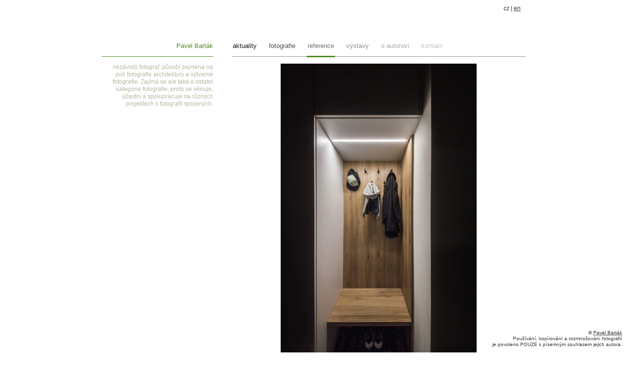

--- FILE ---
content_type: text/html
request_url: http://www.pavelbartak.cz/reference-ctyrsten---architektonicke-studio-fotodokumentace-interieru-bytu---banskobystricka-brno---2022/5061.html
body_size: 1536
content:
<!DOCTYPE html PUBLIC "-//W3C//DTD HTML 4.01//EN"
   "http://www.w3.org/TR/html4/strict.dtd">
<html>
<head>
    <meta http-equiv="Content-Type" content="text/html; charset=utf-8" >
	<title>Čtyřstěn / architektonické studio / fotodokumentace interiéru bytu / Banskobystrická, Brno / 2022 / X :: Pavel Barták</title>
    <meta name="description" content="" >
    <meta name="keywords" content="" >
	<script type="text/javascript" charset="UTF-8" src="http://code.jquery.com/jquery-latest.pack.js"></script>
    <link rel="stylesheet" href="/css/pavelbartak.css" type="text/css" >
</head>
<body>
<div id="main"><div id="mainIn">
	<div id="wrapper">
		<div id="page">
			<div id="lcol"><h1><a href="/">Pavel Barták</a></h1>
<div class="text"><p style="text-align: right;">nez&aacute;visl&yacute; fotograf, působ&iacute; zejm&eacute;na na poli fotografie architektury a v&yacute;tvarn&eacute; fotografie. Zaj&iacute;m&aacute; se ale tak&eacute; o ostatn&iacute; kategorie fotografie, proto se věnuje, &uacute;častn&iacute; a spolupracuje na různ&yacute;ch projektech s fotografi&iacute; spojen&yacute;ch.</p></div></div>
			<div id="content">
				<div class="img">
	<div class="image"><img src="/img/photos/big/442-16600382411.jpg" alt="Čtyřstěn / architektonické studio / fotodokumentace interiéru bytu / Banskobystrická, Brno / 2022 / X"><div class="navigation">
  		<a href="/reference-ctyrsten---architektonicke-studio-fotodokumentace-interieru-bytu---banskobystricka-brno---2022/5062.html" class="n01" rel="nofollow" title="předchozí" id="previous"></a>
				<a href="/reference-ctyrsten---architektonicke-studio-fotodokumentace-interieru-bytu---banskobystricka-brno---2022/5060.html" class="n03" rel="nofollow" title="další" id="next"></a>
	  <script type="text/javascript">
$(document).keyup(function(e) {
    switch(e.which) {
        case 37: // left
        var link = $('#previous');
        link[0].click();
        break;

        case 38: // up
        break;

        case 39: // right
        var link = $('#next');
        link[0].click();
        break;

        case 40: // down
        break;

        default: return; // exit this handler for other keys
    }
    e.preventDefault(); // prevent the default action (scroll / move caret)
});
</script>
</div>
</div>
	<div class="title">Čtyřstěn / architektonické studio / fotodokumentace interiéru bytu / Banskobystrická, Brno / 2022 / X</div>
</div>			</div>		
			<div class="clr"></div>
			<div id="bcol">
				<div class="line"></div>
<div class="navigation">
			<a href="/reference-ctyrsten---architektonicke-studio-fotodokumentace-interieru-bytu---banskobystricka-brno---2022/5062.html" rel="nofollow" id="previous"><span class="n01">předchozí</span></a>
		<a href="/reference-ctyrsten---architektonicke-studio-fotodokumentace-interieru-bytu---banskobystricka-brno---2022/" rel="nofollow"><span class="n02">zpět</span></a>
			<a href="/reference-ctyrsten---architektonicke-studio-fotodokumentace-interieru-bytu---banskobystricka-brno---2022/5060.html" rel="nofollow" id="next"><span class="n03">další</span></a>
	  <script type="text/javascript">
$(document).keyup(function(e) {
    switch(e.which) {
        case 37: // left
        var link = $('#previous');
        link[0].click();
        break;

        case 38: // up
        break;

        case 39: // right
        var link = $('#next');
        link[0].click();
        break;

        case 40: // down
        break;

        default: return; // exit this handler for other keys
    }
    e.preventDefault(); // prevent the default action (scroll / move caret)
});
</script>
</div>
<div class="clr"></div>
			</div>
		</div>
		<div id="head"><div class="box lang">
			cz | <a href="/en/">en</a>
	</div><div class="menu">
	<ul>
					<li><a class=" n01" href="/novinky"><span>aktuality</span></a></li>
					<li><a class=" n02" href="/fotografie/"><span>fotografie</span></a></li>
					<li><a class="active n03" href="/reference/"><span>reference</span></a></li>
					<li><a class=" n04" href="/vystavy/"><span>výstavy</span></a></li>
					<li><a class=" n05" href="/o-autorovi.html"><span>o autorovi</span></a></li>
					<li><a class=" n06" href="/kontakt.html"><span>kontakt</span></a></li>
			</ul>
</div></div>
	</div>
	<div id="foot"><div class="text">
	<p>
	&copy; <a href="http://www.pavelbartak.cz/">Pavel Barták</a><br>
			Používání, kopírování a rozmnožování fotografií<br>
		je povoleno POUZE s písemným souhlasem jejich autora.
	</div>
</div>
</div></div>
<script type="text/javascript">
$(document).ready(function() {
	var hght = $('html').height();
	var hght2 = $('#main').height();
	if ( hght > hght2 )
		$('#main').height(hght);
});
</script>
</body>
</html>

--- FILE ---
content_type: text/css
request_url: http://www.pavelbartak.cz/css/pavelbartak.css
body_size: 1242
content:
@CHARSET "UTF-8";
*{
	margin: 0;
	padding: 0;
}
html, body, #main{min-height:100%;}

IMG{border:0}

A{
	color: #343434;
}


BODY{
    background-color: #fff;
    font-family: Arial, Helvetica, sans-serif; 
    font-size: 12px;
    color: #343434;
}
P{
	text-align: justify;
	line-height: 1.3em;
	margin-bottom: 10px;
}


.r{text-align: right;}
.c{text-align: center;}
.b{font-weight: 700;}
.s{font-size:0.8em;}
.u{text-decoration: underline;}
.fl{float: left;}
.fr{float: right;}
.clr{clear: both;}
.n{display: none;}

#main{
	position: relative;
}
#mainIn{padding-bottom: 70px;}
#foot{
	position: fixed;
	bottom: 0;
	right: 0;
}
#foot .text p{
	text-align: right;
	padding: 10px;
	font-size: 0.8em;
	margin-bottom: 0;
}

#wrapper{
	width: 865px;
	margin: 0 auto;
	position: relative;
	padding-top: 115px;
}

#lcol{
	border-top: solid 1px #4e8d22;
	position: relative;
	width: 227px;
	padding-top: 14px;
	float: left;
}
#lcol h1{
	color: #4e8d22;
	font-weight: 400;
	position: absolute;
	top: -30px;
	right: 0;
	font-size: 13px;
}
#lcol h1 a{
	color: #4e8d22;
	text-decoration: none;
}
#lcol .text p{
	/*color: #cadbbb;*/
	color: #afba9e;
	text-align: right;
}
#lcol .text{
	padding-bottom: 30px;
}

#content{
	padding-top: 14px;
	border-top: solid 1px #999;
	width: 600px;
	float: right;
}

#head .lang{
	position: absolute;
	right: 10px;
	top:10px;
}
#head .menu{
	position: absolute;
	top:86px;
	left: 265px;
}
#head .menu li{
	list-style: none;
	float: left;
	margin-right: 21px;
	font-size: 13px;
}
#head .menu li a{
	text-decoration: none;
	height: 28px;
	display: block;
	padding: 0 2px;
}
#head .menu li a.active,
#head .menu li a:hover{
	border-bottom: solid 3px #4e8d22;;
	text-decoration: none;
}
#head .menu li a.n01{color: #141414}
#head .menu li a.n02{color: #4d4d4d}
#head .menu li a.n03{color: #707070}
#head .menu li a.n04{color: #919191}
#head .menu li a.n05{color: #a6a6a6}
#head .menu li a.n06{color: #c5c5c5}

#bcol{
	position: relative;
}
#bcol .line{
	border-top: solid 1px #c5c5c5;
	width: 600px;
	float: right;
	margin-top: 7px;
}

#bcol .navigation{
	position: absolute;
	left: 0;
	top: -11px;
}
#bcol .navigation span{
	display: block;
	float: left;
	width: 69px;
	padding-top: 27px;
	text-align: center;
	color: gray;
	background-repeat: no-repeat;
	background-position: top;
}
#bcol .navigation a span{
	color: #4e8d22;
}

#bcol .navigation span.n01{background-image: url("/img/layout/icon01-pas.png");margin-right:10px;}
#bcol .navigation span.n02{background-image: url("/img/layout/icon02-pas.png");margin-right:10px;}
#bcol .navigation span.n03{background-image: url("/img/layout/icon03-pas.png");}
#bcol .navigation a span.n01{background-image: url("/img/layout/icon01.png");}
#bcol .navigation a span.n02{background-image: url("/img/layout/icon02.png");}
#bcol .navigation a span.n03{background-image: url("/img/layout/icon03.png");}

#content .img .image{
	text-align: center;
	position: relative;
}
#content .img .image a{
	display: block;
	position: absolute;
	top:0;
	height: 100%;
	width: 50%;
	background-repeat: no-repeat;
	background-position: 50% 50%;
}
#content .img .image a.n01{left: 0;}
#content .img .image a.n03{right: 0;}
#content .img .image a:hover.n01{background-image: url("/img/layout/prev.png");}
#content .img .image a:hover.n03{background-image: url("/img/layout/next.png");}



#content .img .title{
	text-align: center;
	margin-top: 7px;
	/*color: #c5c5c5;*/
	color: #9c9c9c;
}

#content .thumbs{
	width: 380px;
	float: right;
}
#content .thumbs .thumb{
	float: left; margin: 0 0 10px 10px;
}

#content .menu{
	float:left;
	width:218px;
}
#content .menu li{
	list-style: none;
	line-height: 1.8em;
	padding-bottom: 0.3em;
}
#content .menu li{
	font-size: 13px;
}
#content .menu li li{
	font-size: 12px;
	padding-left: 18px;
}
#content .menu li a{
	text-decoration: none;
}
#content .menu li.act li a{
	color:#4e8d22;
}
#content .menu li.act li.act a{
	text-decoration:underline;
}
#content .menu li a:hover{text-decoration: underline;}

#content h2,
#content h1{
	color: #4e8d22;
	font-weight: 400;
	font-size: 14px;
}

#content h2 .date{
	font-size: 12px;
	color: #c5c5c5;
	padding-left: 10px;
}
#content h2 a{
/*	padding-right: 15px;
	background-image: url("/img/layout/nw.gif");
	*/
	background-repeat: no-repeat;
	background-position: right;
	text-decoration: none;
	color: #4e8d22;
}
#content h2 a:hover{text-decoration: underline;}
#content .news .item{
	margin-bottom: 20px;
}